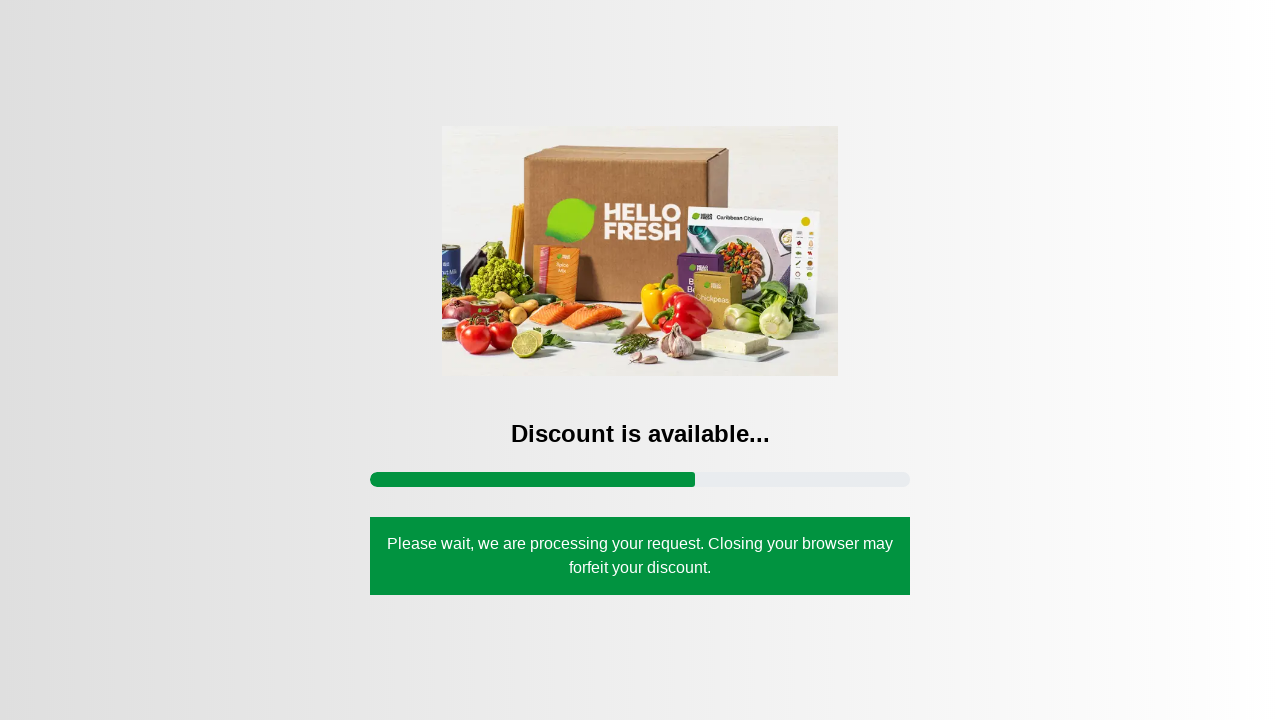

--- FILE ---
content_type: text/html; charset=UTF-8
request_url: https://products.thephotostick.com/please-wait-int-hellofresh/
body_size: 1078
content:

<!DOCTYPE html>
<html>
<head>
    <meta name="viewport" content="width=device-width, initial-scale=1">
    <title>Please Wait...</title>
    <link rel="stylesheet" href="https://cdn.jsdelivr.net/npm/bootstrap@4.0.0/dist/css/bootstrap.min.css" integrity="sha384-Gn5384xqQ1aoWXA+058RXPxPg6fy4IWvTNh0E263XmFcJlSAwiGgFAW/dAiS6JXm" crossorigin="anonymous">

    <style>
    html, body {
        margin: 0;
        padding: 0;
    }

    .loader-wrapper {
        display: flex;
        align-items: center;
        justify-content: center;
        position: fixed;
        top: 0; left: 0;
        width: 100%; height: 100%;
        background: linear-gradient(90deg, #dfdfdf 0%, #ffffff 100%);
        z-index: 10000;
    }

    .loader-content {
        text-align: center;
        max-width: 580px;
        padding: 20px;
        width: 100%;
    }

    .img-loader {
        max-height: 250px;
        width: auto;
        margin-bottom: 20px;
    }

    @media (max-width: 768px) {
        .loader-content { max-width: 95%; }
        .img-loader { max-width: 80%; }
    }

    .progress-bar-wrapper {
        height: 15px;
        background: #ccc;
        border-radius: 25px;
        overflow: hidden;
        margin-top: 20px;
        display: block;
    }

    .progress-bar {
        height: 100%;
        width: 0%;
        background: #019340;
        transition: width 1s ease;
        border-radius: 20px 8px 8px 20px;
    }

    .slide {
        font-family: 'Montserrat', sans-serif;
        color: #000;
        font-weight: 600;
        font-size: 24px;
        display: none;
        margin-top: 20px;
    }

    .header {
        background-color: #019340;
        color: #fff;
        margin-top: 30px;
        padding: 15px;
        font-family: 'Montserrat', sans-serif;
    }
    </style>
</head>

<body>
    <div class="loader-wrapper">
        <div class="loader-content">
            <img class="img-loader" src="https://products.thephotostick.com/wp-content/uploads/2023/01/US-homepage-image.webp" alt="Loading">

            <div id="slideText" class="slide"></div>

            <div class="progress" style="height: 15px; border-radius: 25px; overflow: hidden; margin-top: 20px;">
  <div class="progress-bar progress-bar-striped progress-bar-animated" 
       id="progressBar"
       role="progressbar"
       style="width: 0%; background-color: #019340; border-radius: 20px 8px 8px 20px;">
  </div>
</div>

            <div class="header">
                Please wait, we are processing your request. Closing your browser may forfeit your discount.
            </div>
        </div>
    </div>

<script>
function getParam(name) {
    const params = new URLSearchParams(window.location.search);
    return params.get(name) || '';
}

let sub1 = getParam('sub1') || getParam('utm_campaign') || "TPS_Prods";
let sub2 = getParam('sub2') || getParam('utm_source') || "Default";
let sub3 = getParam('sub3') || getParam('lx') || "link_na";

const baseLink = "/recommends/hellofresh-en-1/";
const finalURL = baseLink.includes('?')
    ? `${baseLink}&sub1=${encodeURIComponent(sub1)}&sub2=${encodeURIComponent(sub2)}&sub3=${encodeURIComponent(sub3)}`
    : `${baseLink}?sub1=${encodeURIComponent(sub1)}&sub2=${encodeURIComponent(sub2)}&sub3=${encodeURIComponent(sub3)}`;

const slideText = document.getElementById('slideText');
const progressBar = document.getElementById('progressBar');

// Slide messages from PHP
const slides = [
    { text: "Verifying availability in your region...", progress: 30 },
    { text: "Discount is available...", progress: 65 },
    { text: "Redirecting...", progress: 100 },
];

function sleep(ms) {
    return new Promise(resolve => setTimeout(resolve, ms));
}

async function playSequence() {
    for (let i = 0; i < slides.length; i++) {
        slideText.style.display = 'block';
        slideText.textContent = slides[i].text;
        progressBar.style.width = slides[i].progress + '%';
        await sleep(1500); // Hold each step for 1.5s
    }

    await sleep(500); // Brief pause at 100%
    window.location.href = finalURL;
}

window.onload = playSequence;
</script>

</body>
</html>
